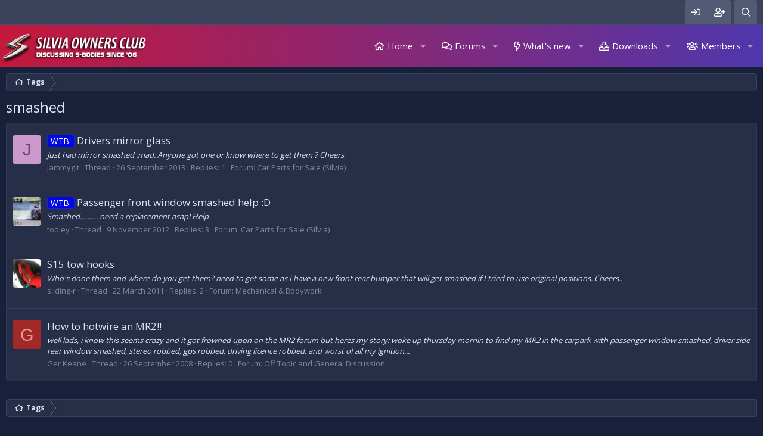

--- FILE ---
content_type: text/html; charset=utf-8
request_url: https://www.google.com/recaptcha/api2/aframe
body_size: 267
content:
<!DOCTYPE HTML><html><head><meta http-equiv="content-type" content="text/html; charset=UTF-8"></head><body><script nonce="GDeUxmY5idv7NuTnfZfT5Q">/** Anti-fraud and anti-abuse applications only. See google.com/recaptcha */ try{var clients={'sodar':'https://pagead2.googlesyndication.com/pagead/sodar?'};window.addEventListener("message",function(a){try{if(a.source===window.parent){var b=JSON.parse(a.data);var c=clients[b['id']];if(c){var d=document.createElement('img');d.src=c+b['params']+'&rc='+(localStorage.getItem("rc::a")?sessionStorage.getItem("rc::b"):"");window.document.body.appendChild(d);sessionStorage.setItem("rc::e",parseInt(sessionStorage.getItem("rc::e")||0)+1);localStorage.setItem("rc::h",'1768464760658');}}}catch(b){}});window.parent.postMessage("_grecaptcha_ready", "*");}catch(b){}</script></body></html>